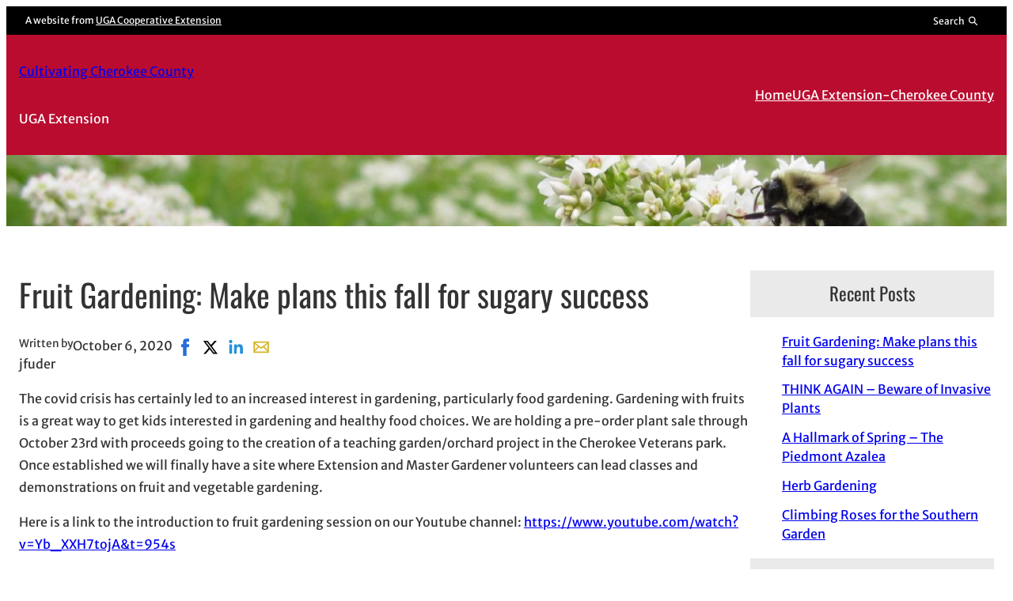

--- FILE ---
content_type: application/javascript; charset=UTF-8
request_url: https://site.extension.uga.edu/cherokee/wp-content/themes/caes-faculty-2023/extend-core-blocks/build/table/frontend.js?ver=0.1.0
body_size: -348
content:
document.addEventListener("DOMContentLoaded",(function(){document.querySelectorAll("figure.caes-extended-core-table").forEach((e=>{if(e.classList.contains("caes-sticky-header-row")||e.classList.contains("caes-sticky-header-column")){const t=e.querySelector("table"),s=document.createElement("div");s.classList.add("caes-responsive-table-wrapper"),t.parentNode.insertBefore(s,t),s.appendChild(t)}if(e.classList.contains("caes-sticky-header-row")){e.querySelectorAll("thead th").forEach((e=>{e.classList.add("sticky-header-row-cell")}));e.querySelector("table").offsetHeight<.8*window.innerHeight&&e.classList.add("caes-sticky-table-short")}if(e.classList.contains("caes-sticky-header-column")){const s=e.querySelector("table");s.querySelector("tbody").querySelectorAll("tr").forEach((e=>{e.querySelectorAll("th").forEach((e=>{e.classList.add("sticky-header-column-cell")}))})),(t=s).offsetWidth>=t.parentNode.offsetWidth&&e.classList.add("caes-sticky-table-wide")}var t}))}));